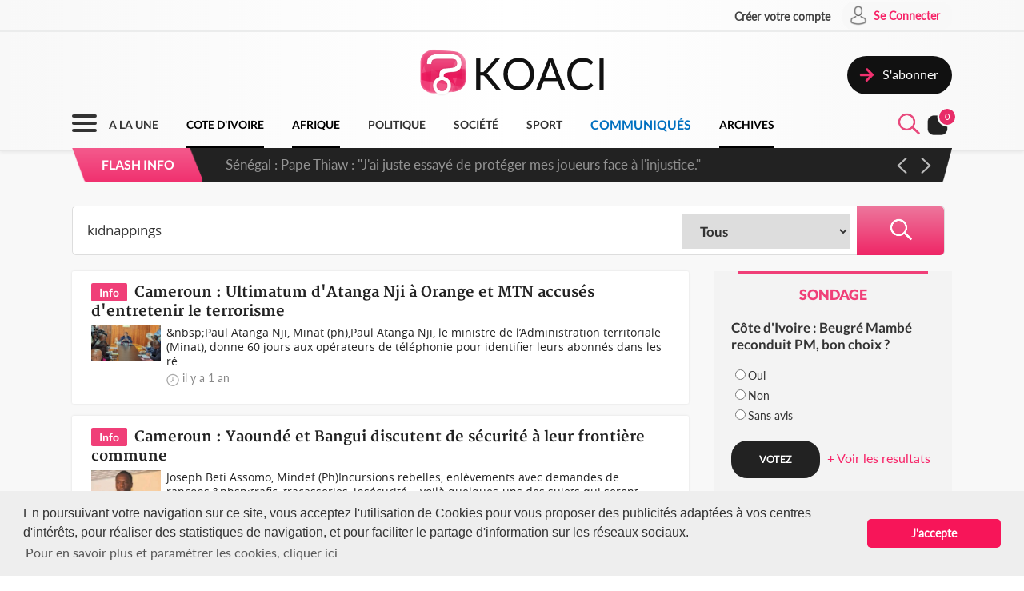

--- FILE ---
content_type: text/html; charset=UTF-8
request_url: https://www.koaci.com/index.php/recherche?search=+kidnappings
body_size: 10878
content:
<!doctype html>
<html>
<head>
    <!-- Global site tag (gtag.js) - Google Analytics -->
    <script async src="https://www.googletagmanager.com/gtag/js?id=UA-21098826-2"></script>
    <script>
        window.dataLayer = window.dataLayer || [];
        function gtag(){dataLayer.push(arguments);}
        gtag('js', new Date());
        gtag('config', 'UA-21098826-2');
    </script>


    <!--Taboola-->
    <script type="text/javascript">
    window._taboola = window._taboola || [];
    _taboola.push({article:'auto'});
    !function (e, f, u, i) {
        if (!document.getElementById(i)){
        e.async = 1;
        e.src = u;
        e.id = i;
        f.parentNode.insertBefore(e, f);
        }
    }(document.createElement('script'),
    document.getElementsByTagName('script')[0],
    '//cdn.taboola.com/libtrc/koaci/loader.js',
    'tb_loader_script');
    if(window.performance && typeof window.performance.mark == 'function')
        {window.performance.mark('tbl_ic');}
    </script>


    <!---->
    <meta charset="utf-8">
    <meta name="viewport" content="width=device-width, initial-scale=1">
    <meta name="csrf-token" content="WhA3pGtRJfzXG5KgqyqpaHtE9EadGPt6sn5UnG2y">
    <title>Recherche - KOACI</title>
    <meta name="description" content="KOACI l'Info au Coeur de l'Afrique">
    <meta name="keywords" content="KOACI, KOACI l'Info au coeur de l'afrique, page d'accueil koaci, info, infos, article, articles, articles, ivoirien, actualité, abidjan, koacinaute, annonce, video, musique, africaine, ya koi quoi ici ?, Premier site actualié africaine, afrique, actualité africaine, libre expression, débat afrique, débat côte d'ivoire, actualités, actualité, côte d'ivoire, cote d'ivoire, cote, côte, ivoire, ci, Afrique, Burkina Faso, Gabon, Congo, Sénégal, Bénin, Afrique du Sud, Angola, Botswana, Burundi, Cameroun, Cap-Vert, Centrafrique, Congo (RDC), Djibouti, Erythrée, Ethiopie, Gambie, Ghana, Guinée, Guinée Bissau, Guinée Equato, Kenya, Lesotho, Libéria, Madagascar, Malawi, Mali, Mauritanie, Mozambique, Namibie, Niger, Nigeria, Ouganda, Rwanda, Sao Tomé, Sierra Leone, Somalie, Soudan, Swaziland, Tanzanie, Tchad, Togo, Zambie, Zimbabwe, Algérie, Comores, Egypte, Maroc, Tunisie, Libye, Culture, Economie, Environement, Evenementiel, Justice, Mode, Politique, Santé, Science, Societe, Sport, Technologie, Tribune">
    <meta name="robots" content="index, follow">
    <meta name="Classification" content="Actualité,Média">
    <meta property="og:url" content="https://www.koaci.com/index.php/recherche">
    <meta property="og:site_name" content="KOACI">
    <meta property="og:type" content="website">
    <meta property="og:title" content="Recherche - KOACI">
    <meta property="og:image" content="https://www.koaci.com/img/social_default_logo.jpg">
    <meta property="og:description" content="KOACI l'Info au Coeur de l'Afrique">
    <meta name="twitter:title" content="Recherche - KOACI"/>
    <meta name="twitter:description" content="KOACI l'Info au Coeur de l'Afrique"/>
    <meta name="twitter:card" content="KOACI l'Info au Coeur de l'Afrique"/>
    <meta name="author" content="KOACI">
    <meta name="language" content="FR">
    <meta name="Copyright" CONTENT="KOACI.COM Tous droits réservés" />
    <meta name="application-name" content="KOACI"/>
    <link rel="icon" href="https://www.koaci.com/img/favicon.png" type="image/png">
    <link rel="shortcut icon" href="https://www.koaci.com/img/favicon.ico" type="image/x-icon">

    
    <link href="https://www.koaci.com/skin/UI_text2.css" rel="stylesheet" type="text/css" />
    <link href="https://www.koaci.com/skin/UI_skeleton_design2.css" rel="stylesheet" type="text/css" />
    <link href="https://www.koaci.com/skin/UI_splitter.css" rel="stylesheet" type="text/css" />
    <link href="https://www.koaci.com/skin/UI_animate.css" rel="stylesheet" type="text/css" />
    <link href="https://www.koaci.com/skin/pagination.min.css" rel="stylesheet" type="text/css" />

    <link href="https://www.koaci.com/js/modal.bootstrap/css/modal.bootstrap.css" rel="stylesheet">

    <link href="https://www.koaci.com/js/dropify/dist/css/dropify.min.css" rel="stylesheet">
    <link href="https://www.koaci.com/js/quilljs/quill.snow.css" rel="stylesheet">
    <link href="https://www.koaci.com/js/jQuery-Tags-Input-1.3.6/dist/jquery.tagsinput.min.css" rel="stylesheet">
    <link href="https://www.koaci.com/css/live-chat.css" rel="stylesheet">
    <style type="text/css">
        <!--
        .error-help-block { display: block; color: #ee5754; margin-bottom: 5px; }
        .blockOverlay, .blockMsg { z-index: 1050 !important; }
        #cgu-modal { top: 0;}
        #cgu-modal > div.modal-dialog { position: absolute; left: 0; right: 0; top: 0; bottom: 0; }
        #cgu-modal > div.modal-dialog > .modal-content { height: 100%; overflow-y: scroll;}
        .helper-pix { cursor: pointer; }
        -->
        .a2a_svg, .a2a_count { border-radius: 32px !important; }
    </style>

    <script type="text/javascript" src="https://www.koaci.com/js/jquery-3.3.1.min.js"></script>
    <script type="text/javascript" src="https://www.koaci.com/js/jquery.form.min.js"></script>
    <script type="text/javascript" src="https://www.koaci.com/js/react.js"></script>
    <script type="text/javascript" src="https://www.koaci.com/js/jquery.blockUI.js"></script>
    <script type="text/javascript" src="https://www.koaci.com/js/modal.bootstrap/js/modal.bootstrap.min.js"></script>
	
		<link rel="stylesheet" href="https://www.koaci.com/js/slideshow/style.css">
		
	<link href="https://www.koaci.com/js/owl/owl.carousel.css" rel="stylesheet">
    <link href="https://www.koaci.com/js/owl/owl.theme.css" rel="stylesheet">
	<script src="https://www.koaci.com/js/owl/owl.carousel.min.js"></script>

    <script src="https://www.koaci.com/js/quilljs/quill.js"></script>
    <script src="https://www.koaci.com/js/jQuery-Tags-Input-1.3.6/dist/jquery.tagsinput.min.js"></script>
    <script type="text/javascript" src="https://www.koaci.com/js/hello.all.js"></script>
    <script type="text/javascript" src="https://www.koaci.com/vendor/jsvalidation/js/jsvalidation.min.js"></script>
    <script>
        function blockUI() {
            $.blockUI({ message: "<div class='loader'></div><div>Veuillez patienter...</div>", css: {
                border: 'none',
                padding: '13px',
                backgroundColor: 'transparent',
                '-webkit-border-radius': '10px',
                '-moz-border-radius': '10px',
                opacity: .9,
                color: '#fff'
            } });
        }

        function ajaxModal(url) {
            blockUI();
            return $.ajax({
                url: url,
                error: function() {
                    $.unblockUI();
                },
                success: function(data) {
                    $.unblockUI();
                    var idModal = $(data).attr('id');
                    $('body').append(data);
                    $('#' + idModal).modal().on('hidden.bs.modal', function() {
                        $('#' + idModal).remove();
                    });
                },
                type: 'GET'
            });
        }
    </script>
</head>

<body>


<!--Menu-->
<div id="KoaciNav">
    <div class="KoaciNavSt1 HideItem3">
        <div class="KoaciContent">
                                    <div class="AlignRight">
                <a href="https://www.koaci.com/index.php/inscription.html"><div class="KoaciNavItem1"><strong>Créer votre compte</strong></div></a>
                <a href="https://www.koaci.com/index.php/inscription.html?return_url=https%3A%2F%2Fwww.koaci.com%2Findex.php%2Frecherche"><div class="KoaciNavItem2" style="height: 36px;">
                        <div class="SPaddingTop_h2"><img src="https://www.koaci.com/img/icon_user.png" width="30" height="30" alt=""/>&nbsp;</div>
                        <div class="SPaddingTop_h8">Se Connecter</div>
                    </div>
                </a>
            </div>
                    </div></div>
    <div class="KoaciNavSt2 HideItem3">
        <div class="KoaciContent">
            <div class="KoaciNavSt2SplitA">&nbsp;</div>
            <div class="KoaciNavSt2SplitB" align="center">
                <a href="https://www.koaci.com/index.php"><img src="https://www.koaci.com/img/koaci_logo.png" width="290" id="logo" alt=""/></a>
            </div>
            <div class="KoaciNavSt2SplitA">
                                <a href="https://www.koaci.com/index.php/abonnement.html"><div class="KoaciNavItem3" style="float: right; margin-top: 20px;">
                    <div class="AlignLeft"><img src="https://www.koaci.com/img/icon_subscribe.png" width="30" height="30" alt=""/>&nbsp;</div>
                    <div class="SPaddingTop_h5">S'abonner</div>
                </div>
                </a>
                            </div>
        </div>
    </div>
    <div class="KoaciNavSt3"><div class="KoaciContent2">

            <div class="KoaciNavMenuSet" onclick="openTopMenu(this)" >
                <div class="bar1"></div>
                <div class="bar2"></div>
                <div class="bar3"></div>
            </div>
            <div class="KoaciNavLogoSet"><a href="https://www.koaci.com/index.php"><img src="https://www.koaci.com/img/koaci_logo1.png" height="42" id="logo" alt=""/></a></div>
            <div class="KoaciNavLogoSet1"><a href="https://www.koaci.com/index.php"><img src="https://www.koaci.com/img/koaci_logo1.png" height="42" id="logo" alt=""/></a></div>

            <div class="HideItem">
                <a href="https://www.koaci.com/index.php"><div class=" KoaciNavItem ">A LA UNE</div></a>
                <a href="https://www.koaci.com/index.php/pays/cote-divoire"><div class=" KoaciNavItemS ">COTE D'IVOIRE</div></a>
                <a href="https://www.koaci.com/index.php/pays/afrique"><div class=" KoaciNavItemS ">AFRIQUE</div></a></a>
                <a href="https://www.koaci.com/index.php/theme/politique"><div class=" KoaciNavItem ">POLITIQUE</div></a>
                <a href="https://www.koaci.com/index.php/theme/societe"><div class=" KoaciNavItem  HideItem4">SOCI&Eacute;T&Eacute; </div></a>
                <a href="https://www.koaci.com/index.php/theme/sport"><div class=" KoaciNavItem  HideItem4">SPORT</div></a>
                <a href="https://www.koaci.com/index.php/theme/economie"><div class=" KoaciNavItem  HideItem1">ECONOMIE</div></a>
                <a href="https://www.koaci.com/index.php/theme/communique"><div class=" KoaciNavItemC ">COMMUNIQUÉS</div></a>
                <a href="https://www.koaci.com/index.php/archives"><div id="lastitem" class=" KoaciNavItemS " style="margin-right: 0;">ARCHIVES</div></a>
            </div>

            <div class="AlignRight">
                <div id="KoaciNavLayer"><div class="AlignRight"><form method="GET" action="https://www.koaci.com/index.php/recherche" accept-charset="UTF-8" id="form-search">
                        <div class="KoaciNavLayerSt" style="margin-right: 1px;">
                            <div class="AlignLeft" style="margin-top: 12px; padding-left: 50px;">
                                <a id="searchBtC"><div style="cursor: pointer; transform: scale(0.8)"><div class="bar4"></div><div class="bar5"></div></div></a>
                            </div>
                            <div class="AlignLeft">
                                <input id="search_float" size="20" class="KoaciField3" placeholder="Rechercher des infos, des vidéos, des musiques" style="width:400px" name="search" type="text" value="kidnappings">
                            </div>
                            <div class="KResearchFilterBt1" onclick="$(this).closest('form').submit()"><img src="https://www.koaci.com/img/icon_search.png" width="33" height="33" alt=""/></div>
                        </div>
                        </form></div></div>
                <div class="AlignLeft" style="margin-top: -6px;">
                    <a style="cursor: pointer;"><div id="searchBt"><div id="KSearch">&nbsp;</div><img src="https://www.koaci.com/img/icon_search.png" width="33" height="33" alt=""/></div></a>
                </div>
                <div class="Splitter_Wl5">&nbsp;</div>
                <div class="AlignLeft" style="margin-top: -6px;">
                    <div id="notif-vue">
                        <count-notification-component></count-notification-component>
                    </div>
                </div>
            </div>

        </div></div>

        <div id="flash-info-vue">
        <flashinfo-component></flashinfo-component>
    </div>
    
</div>

<!--Sub menu-->
<div id="KoaciTopMenuSet">
    <div class="KoaciTopMenu">

        <div class="Splitter_hl60 ShowItem4">&nbsp;</div>
        <div class="Splitter_p100 ShowItem3" style="margin-top: -35px; margin-bottom: 15px;">
            <img src="https://www.koaci.com/assets/publicite/970_250/pub_koaci_400_220_3_jpg_1564482976.jpg" width="100%" alt=""/>
        </div>

        <div class="Splitter_p100 ShowItem3">
                        <div class="Splitter_p100">
                <!--  onclick="ajaxModal('https://www.koaci.com/index.php/connexion?return_url=https%3A%2F%2Fwww.koaci.com%2Findex.php%2Frecherche')" -->
                <a href="https://www.koaci.com/index.php/inscription.html?return_url=https%3A%2F%2Fwww.koaci.com%2Findex.php%2Frecherche"><div class="KoaciNavItem3" style="margin-bottom: 10px">
                    <div class="AlignLeft"><img src="https://www.koaci.com/img/icon_user1.png" width="30" height="30" alt=""/>&nbsp;</div>
                    <div class="SPaddingTop_h4">Se Connecter</div>
                </div></a>
                <a href="https://www.koaci.com/index.php/inscription.html"><div class="KoaciNavItem3">
                    <div class="AlignLeft"><img src="https://www.koaci.com/img/icon_user2.png" width="30" height="30" alt=""/>&nbsp;</div>
                    <div class="SPaddingTop_h4">Créer votre compte</div>
                </div></a>
                <div class="Splitter_hl10">&nbsp;</div>
            </div>
            
            <div class="Splitter_hl10">&nbsp;</div>
        </div>

        <div class="KoaciContent2">

            <div class="KoaciTopMenuSt1">
                <a href="https://www.koaci.com/index.php" class="Linkbreak"><div class="KoaciTopMenuItem1">A LA UNE</div></a>
                <a href="https://www.koaci.com/index.php/pays/cote-divoire" class="Linkbreak"><div class="KoaciTopMenuItem1">COTE D'IVOIRE</div></a>
                <a href="https://www.koaci.com/index.php/pays/afrique" class="Linkbreak"><div class="KoaciTopMenuItem1">AFRIQUE</div></a>
                <a href="https://www.koaci.com/index.php/theme/communique" class="Linkbreak"><div class="KoaciTopMenuItem1">COMMUNIQUÉS</div></a>
                <a href="https://www.koaci.com/index.php/sondages" class="Linkbreak"><div class="KoaciTopMenuItem1">SONDAGE</div></a>
                <div class="Splitter_h20">&nbsp;</div>
                <div class="KoaciTopMenuItem1">NOS THEMES</div>
                                <a href="https://www.koaci.com/index.php/theme/culture"><div class="KoaciTopMenuItem">Culture</div></a>
                                <a href="https://www.koaci.com/index.php/theme/economie"><div class="KoaciTopMenuItem">Economie</div></a>
                                <a href="https://www.koaci.com/index.php/theme/environement"><div class="KoaciTopMenuItem">Environement</div></a>
                                <a href="https://www.koaci.com/index.php/theme/evenementiel"><div class="KoaciTopMenuItem">Evenementiel</div></a>
                                <a href="https://www.koaci.com/index.php/theme/justice"><div class="KoaciTopMenuItem">Justice</div></a>
                                <a href="https://www.koaci.com/index.php/theme/mode"><div class="KoaciTopMenuItem">Mode</div></a>
                                <a href="https://www.koaci.com/index.php/theme/politique"><div class="KoaciTopMenuItem">Politique</div></a>
                                <a href="https://www.koaci.com/index.php/theme/sante"><div class="KoaciTopMenuItem">Santé</div></a>
                                <a href="https://www.koaci.com/index.php/theme/science"><div class="KoaciTopMenuItem">Science</div></a>
                                <a href="https://www.koaci.com/index.php/theme/societe"><div class="KoaciTopMenuItem">Société</div></a>
                                <a href="https://www.koaci.com/index.php/theme/sport"><div class="KoaciTopMenuItem">Sport</div></a>
                                <a href="https://www.koaci.com/index.php/theme/technologie"><div class="KoaciTopMenuItem">Technologie</div></a>
                                <a href="https://www.koaci.com/index.php/theme/tribune"><div class="KoaciTopMenuItem">Tribune</div></a>
                
                <div class="Splitter_h15">&nbsp;</div>
                <a href="https://www.koaci.com/index.php/archives" class="Linkbreak"><div class="KoaciTopMenuItem1">ARCHIVES KOACI</div></a>
                <div class="Splitter_h20">&nbsp;</div>
                <a href="https://www.koaci.com/index.php/media/videos.html" class="Linkbreak"><div class="KoaciTopMenuItem1">VIDEO KOACI</div></a>
                <!--<a href="" class="Linkbreak"><div class="KoaciTopMenuItem1">MUSIQUE KOACI</div></a>-->
                <!--<div class="KoaciTopMenuItem1">JEUX KOACI</div>-->
                <div class="Splitter_h20">&nbsp;</div>
            </div>

                                                <div class="KoaciTopMenuSt1"  style="border-right: none;" >
                                <div class="KoaciTopMenuItem1">INFOS PAR PAYS</div>
                <div class="Splitter_h10">&nbsp;</div>
                                                <a href="https://www.koaci.com/index.php/pays/cote-divoire"><div class="KoaciTopMenuItem"><img src="https://www.koaci.com/assets/pays/thumbnails/50/ci.png" width="25" alt="" class="KoaciPays" />Côte d'Ivoire</div></a>
                                                                    <a href="https://www.koaci.com/index.php/pays/burkina-faso"><div class="KoaciTopMenuItem"><img src="https://www.koaci.com/assets/pays/thumbnails/50/bf.png" width="25" alt="" class="KoaciPays" />Burkina Faso</div></a>
                                                                    <a href="https://www.koaci.com/index.php/pays/gabon"><div class="KoaciTopMenuItem"><img src="https://www.koaci.com/assets/pays/thumbnails/50/ga.png" width="25" alt="" class="KoaciPays" />Gabon</div></a>
                                                                    <a href="https://www.koaci.com/index.php/pays/congo"><div class="KoaciTopMenuItem"><img src="https://www.koaci.com/assets/pays/thumbnails/50/cg.png" width="25" alt="" class="KoaciPays" />Congo</div></a>
                                                                    <a href="https://www.koaci.com/index.php/pays/senegal"><div class="KoaciTopMenuItem"><img src="https://www.koaci.com/assets/pays/thumbnails/50/sn.png" width="25" alt="" class="KoaciPays" />Sénégal</div></a>
                                                                    <a href="https://www.koaci.com/index.php/pays/benin"><div class="KoaciTopMenuItem"><img src="https://www.koaci.com/assets/pays/thumbnails/50/bj.png" width="25" alt="" class="KoaciPays" />Bénin</div></a>
                                                                    <a href="https://www.koaci.com/index.php/pays/afrique-du-sud"><div class="KoaciTopMenuItem"><img src="https://www.koaci.com/assets/pays/thumbnails/50/za.png" width="25" alt="" class="KoaciPays" />Afrique du Sud</div></a>
                                                                    <a href="https://www.koaci.com/index.php/pays/angola"><div class="KoaciTopMenuItem"><img src="https://www.koaci.com/assets/pays/thumbnails/50/ao.png" width="25" alt="" class="KoaciPays" />Angola</div></a>
                                                                    <a href="https://www.koaci.com/index.php/pays/botswana"><div class="KoaciTopMenuItem"><img src="https://www.koaci.com/assets/pays/thumbnails/50/bw.png" width="25" alt="" class="KoaciPays" />Botswana</div></a>
                                                                    <a href="https://www.koaci.com/index.php/pays/burundi"><div class="KoaciTopMenuItem"><img src="https://www.koaci.com/assets/pays/thumbnails/50/bi.png" width="25" alt="" class="KoaciPays" />Burundi</div></a>
                                                                    <a href="https://www.koaci.com/index.php/pays/cameroun"><div class="KoaciTopMenuItem"><img src="https://www.koaci.com/assets/pays/thumbnails/50/cm.png" width="25" alt="" class="KoaciPays" />Cameroun</div></a>
                                                                    <a href="https://www.koaci.com/index.php/pays/cap-vert"><div class="KoaciTopMenuItem"><img src="https://www.koaci.com/assets/pays/thumbnails/50/cv.png" width="25" alt="" class="KoaciPays" />Cap-Vert</div></a>
                                                                    <a href="https://www.koaci.com/index.php/pays/centrafrique"><div class="KoaciTopMenuItem"><img src="https://www.koaci.com/assets/pays/thumbnails/50/cf.png" width="25" alt="" class="KoaciPays" />Centrafrique</div></a>
                                                                    <a href="https://www.koaci.com/index.php/pays/congo-rdc"><div class="KoaciTopMenuItem"><img src="https://www.koaci.com/assets/pays/thumbnails/50/cd.png" width="25" alt="" class="KoaciPays" />Congo (RDC)</div></a>
                                                                    <a href="https://www.koaci.com/index.php/pays/djibouti"><div class="KoaciTopMenuItem"><img src="https://www.koaci.com/assets/pays/thumbnails/50/dj.png" width="25" alt="" class="KoaciPays" />Djibouti</div></a>
                                                                    <a href="https://www.koaci.com/index.php/pays/erythree"><div class="KoaciTopMenuItem"><img src="https://www.koaci.com/assets/pays/thumbnails/50/er.png" width="25" alt="" class="KoaciPays" />Erythrée</div></a>
                                                                    <a href="https://www.koaci.com/index.php/pays/ethiopie"><div class="KoaciTopMenuItem"><img src="https://www.koaci.com/assets/pays/thumbnails/50/et.png" width="25" alt="" class="KoaciPays" />Ethiopie</div></a>
                                                                    <a href="https://www.koaci.com/index.php/pays/gambie"><div class="KoaciTopMenuItem"><img src="https://www.koaci.com/assets/pays/thumbnails/50/gm.png" width="25" alt="" class="KoaciPays" />Gambie</div></a>
                                                                    <a href="https://www.koaci.com/index.php/pays/ghana"><div class="KoaciTopMenuItem"><img src="https://www.koaci.com/assets/pays/thumbnails/50/gh.png" width="25" alt="" class="KoaciPays" />Ghana</div></a>
                                                                    <a href="https://www.koaci.com/index.php/pays/guinee"><div class="KoaciTopMenuItem"><img src="https://www.koaci.com/assets/pays/thumbnails/50/gn.png" width="25" alt="" class="KoaciPays" />Guinée</div></a>
                            </div>
                                                            <div class="KoaciTopMenuSt1"  style="border-right: none; border-top: none;" >
                                <div class="KoaciTopMenuItem HideItem3">&nbsp;</div>
                <div class="Splitter_h10 HideItem3">&nbsp;</div>
                                                <a href="https://www.koaci.com/index.php/pays/guinee-bissau"><div class="KoaciTopMenuItem"><img src="https://www.koaci.com/assets/pays/thumbnails/50/gw.png" width="25" alt="" class="KoaciPays" />Guinée Bissau</div></a>
                                                                    <a href="https://www.koaci.com/index.php/pays/guinnee-equatorial"><div class="KoaciTopMenuItem"><img src="https://www.koaci.com/assets/pays/thumbnails/50/gq.png" width="25" alt="" class="KoaciPays" />Guinnée Equator...</div></a>
                                                                    <a href="https://www.koaci.com/index.php/pays/kenya"><div class="KoaciTopMenuItem"><img src="https://www.koaci.com/assets/pays/thumbnails/50/ke.png" width="25" alt="" class="KoaciPays" />Kenya</div></a>
                                                                    <a href="https://www.koaci.com/index.php/pays/lesotho"><div class="KoaciTopMenuItem"><img src="https://www.koaci.com/assets/pays/thumbnails/50/ls.png" width="25" alt="" class="KoaciPays" />Lesotho</div></a>
                                                                    <a href="https://www.koaci.com/index.php/pays/liberia"><div class="KoaciTopMenuItem"><img src="https://www.koaci.com/assets/pays/thumbnails/50/lr.png" width="25" alt="" class="KoaciPays" />Libéria</div></a>
                                                                    <a href="https://www.koaci.com/index.php/pays/madagascar"><div class="KoaciTopMenuItem"><img src="https://www.koaci.com/assets/pays/thumbnails/50/mg.png" width="25" alt="" class="KoaciPays" />Madagascar</div></a>
                                                                    <a href="https://www.koaci.com/index.php/pays/malawi"><div class="KoaciTopMenuItem"><img src="https://www.koaci.com/assets/pays/thumbnails/50/mw.png" width="25" alt="" class="KoaciPays" />Malawi</div></a>
                                                                    <a href="https://www.koaci.com/index.php/pays/mali"><div class="KoaciTopMenuItem"><img src="https://www.koaci.com/assets/pays/thumbnails/50/ml.png" width="25" alt="" class="KoaciPays" />Mali</div></a>
                                                                    <a href="https://www.koaci.com/index.php/pays/mauritanie"><div class="KoaciTopMenuItem"><img src="https://www.koaci.com/assets/pays/thumbnails/50/mr.png" width="25" alt="" class="KoaciPays" />Mauritanie</div></a>
                                                                    <a href="https://www.koaci.com/index.php/pays/mozambique"><div class="KoaciTopMenuItem"><img src="https://www.koaci.com/assets/pays/thumbnails/50/mz.png" width="25" alt="" class="KoaciPays" />Mozambique</div></a>
                                                                    <a href="https://www.koaci.com/index.php/pays/namibie"><div class="KoaciTopMenuItem"><img src="https://www.koaci.com/assets/pays/thumbnails/50/na.png" width="25" alt="" class="KoaciPays" />Namibie</div></a>
                                                                    <a href="https://www.koaci.com/index.php/pays/niger"><div class="KoaciTopMenuItem"><img src="https://www.koaci.com/assets/pays/thumbnails/50/ne.png" width="25" alt="" class="KoaciPays" />Niger</div></a>
                                                                    <a href="https://www.koaci.com/index.php/pays/nigeria"><div class="KoaciTopMenuItem"><img src="https://www.koaci.com/assets/pays/thumbnails/50/ng.png" width="25" alt="" class="KoaciPays" />Nigeria</div></a>
                                                                    <a href="https://www.koaci.com/index.php/pays/ouganda"><div class="KoaciTopMenuItem"><img src="https://www.koaci.com/assets/pays/thumbnails/50/ug.png" width="25" alt="" class="KoaciPays" />Ouganda</div></a>
                                                                    <a href="https://www.koaci.com/index.php/pays/rwanda"><div class="KoaciTopMenuItem"><img src="https://www.koaci.com/assets/pays/thumbnails/50/rw.png" width="25" alt="" class="KoaciPays" />Rwanda</div></a>
                                                                    <a href="https://www.koaci.com/index.php/pays/sao-tome"><div class="KoaciTopMenuItem"><img src="https://www.koaci.com/assets/pays/thumbnails/50/st.png" width="25" alt="" class="KoaciPays" />Sao Tomé</div></a>
                                                                    <a href="https://www.koaci.com/index.php/pays/sierra-leone"><div class="KoaciTopMenuItem"><img src="https://www.koaci.com/assets/pays/thumbnails/50/sc.png" width="25" alt="" class="KoaciPays" />Sierra Leone</div></a>
                                                                    <a href="https://www.koaci.com/index.php/pays/somalie"><div class="KoaciTopMenuItem"><img src="https://www.koaci.com/assets/pays/thumbnails/50/so.png" width="25" alt="" class="KoaciPays" />Somalie</div></a>
                                                                    <a href="https://www.koaci.com/index.php/pays/soudan"><div class="KoaciTopMenuItem"><img src="https://www.koaci.com/assets/pays/thumbnails/50/sd.png" width="25" alt="" class="KoaciPays" />Soudan</div></a>
                                                                    <a href="https://www.koaci.com/index.php/pays/swaziland"><div class="KoaciTopMenuItem"><img src="https://www.koaci.com/assets/pays/thumbnails/50/sz.png" width="25" alt="" class="KoaciPays" />Swaziland</div></a>
                            </div>
                                                            <div class="KoaciTopMenuSt1"  style="border-right: none; border-top: none;" >
                                <div class="KoaciTopMenuItem HideItem3">&nbsp;</div>
                <div class="Splitter_h10 HideItem3">&nbsp;</div>
                                                <a href="https://www.koaci.com/index.php/pays/tanzanie"><div class="KoaciTopMenuItem"><img src="https://www.koaci.com/assets/pays/thumbnails/50/tz.png" width="25" alt="" class="KoaciPays" />Tanzanie</div></a>
                                                                    <a href="https://www.koaci.com/index.php/pays/tchad"><div class="KoaciTopMenuItem"><img src="https://www.koaci.com/assets/pays/thumbnails/50/td.png" width="25" alt="" class="KoaciPays" />Tchad</div></a>
                                                                    <a href="https://www.koaci.com/index.php/pays/togo"><div class="KoaciTopMenuItem"><img src="https://www.koaci.com/assets/pays/thumbnails/50/tg.png" width="25" alt="" class="KoaciPays" />Togo</div></a>
                                                                    <a href="https://www.koaci.com/index.php/pays/zambie"><div class="KoaciTopMenuItem"><img src="https://www.koaci.com/assets/pays/thumbnails/50/zm.png" width="25" alt="" class="KoaciPays" />Zambie</div></a>
                                                                    <a href="https://www.koaci.com/index.php/pays/zimbabwe"><div class="KoaciTopMenuItem"><img src="https://www.koaci.com/assets/pays/thumbnails/50/zw.png" width="25" alt="" class="KoaciPays" />Zimbabwe</div></a>
                                                                    <a href="https://www.koaci.com/index.php/pays/algerie"><div class="KoaciTopMenuItem"><img src="https://www.koaci.com/assets/pays/thumbnails/50/dz.png" width="25" alt="" class="KoaciPays" />Algérie</div></a>
                                                                    <a href="https://www.koaci.com/index.php/pays/comores"><div class="KoaciTopMenuItem"><img src="https://www.koaci.com/assets/pays/thumbnails/50/km.png" width="25" alt="" class="KoaciPays" />Comores</div></a>
                                                                    <a href="https://www.koaci.com/index.php/pays/egypte"><div class="KoaciTopMenuItem"><img src="https://www.koaci.com/assets/pays/thumbnails/50/eg.png" width="25" alt="" class="KoaciPays" />Egypte</div></a>
                                                                    <a href="https://www.koaci.com/index.php/pays/maroc"><div class="KoaciTopMenuItem"><img src="https://www.koaci.com/assets/pays/thumbnails/50/ma.png" width="25" alt="" class="KoaciPays" />Maroc</div></a>
                                                                    <a href="https://www.koaci.com/index.php/pays/tunisie"><div class="KoaciTopMenuItem"><img src="https://www.koaci.com/assets/pays/thumbnails/50/tn.png" width="25" alt="" class="KoaciPays" />Tunisie</div></a>
                                                                    <a href="https://www.koaci.com/index.php/pays/libye"><div class="KoaciTopMenuItem"><img src="https://www.koaci.com/assets/pays/thumbnails/50/ly.png" width="25" alt="" class="KoaciPays" />Libye</div></a>
                                                                    <a href="https://www.koaci.com/index.php/pays/afrique"><div class="KoaciTopMenuItem"><img src="https://www.koaci.com/assets/pays/thumbnails/50/def.png" width="25" alt="" class="KoaciPays" />Afrique</div></a>
                                                                    <a href="https://www.koaci.com/index.php/pays/soudan-du-sud"><div class="KoaciTopMenuItem"><img src="https://www.koaci.com/assets/pays/thumbnails/50/sd.png" width="25" alt="" class="KoaciPays" />Soudan du sud</div></a>
                                                                    <a href="https://www.koaci.com/index.php/pays/cedeao"><div class="KoaciTopMenuItem"><img src="https://www.koaci.com/assets/pays/thumbnails/50/def.png" width="25" alt="" class="KoaciPays" />Cedeao</div></a>
                                                                    <a href="https://www.koaci.com/index.php/pays/monde"><div class="KoaciTopMenuItem"><img src="https://www.koaci.com/assets/pays/thumbnails/50/def.png" width="25" alt="" class="KoaciPays" />Monde</div></a>
                            </div>
                                    
            <div class="Splitter_hl100 ShowItem3">&nbsp;</div>
        </div>

    </div>
</div>


<div id="koaci-notifications">
    <notification-component></notification-component>
</div>


<!---->
<div id="content">
    
<div class="KoaciNavPageSet">&nbsp;</div>
<div class="KoaciPageMediumGray"><div class="KoaciContent">

	<div class="Splitter_hl20">&nbsp;</div><div class="Splitter_hl50">&nbsp;</div>
	<!---->

    <div class="KResearchFilterBar">
    	<form method="GET" action="https://www.koaci.com/index.php/recherche" accept-charset="UTF-8">
        <div class="KResearchFilter1_">
        	<input id="search" size="20" class="KResearchFilter1" placeholder="Rechercher des infos, des vidéos, des musiques" name="search" type="text" value="kidnappings">
        </div>
        <div class="KResearchFilter2_">
        	<select id="type" class="KResearchFilter2" name="type"><option value="all">Tous</option><option value="info">Actualité</option><option value="video">Vidéo</option><option value="music">Musique</option><option value="archive">Archives</option></select>
        </div>
        <div class="KResearchFilterBt" align="center" onclick="$(this).closest('form').submit()"><img src="https://www.koaci.com/img/icon_search1.png" width="33" height="33" alt=""/></div>
        </form>
    </div>
    <div class="Splitter_hl20">&nbsp;</div>

	<div class="KoaciPageSplitA1">

        
                        <!--Research bloc-->
            <a href="https://www.koaci.com/index.php/article/2024/04/09/cameroun/politique/cameroun-ultimatum-datanga-nji-a-orange-et-mtn-accuses-dentretenir-le-terrorisme_177112.html"><div id="KoaciBlocResearch">
                <span class="KoaciBlocResearchText2">Info</span>
                <span class="KoaciBlocResearchText1">Cameroun : Ultimatum d&#039;Atanga Nji à  Orange et MTN accusés d&#039;entretenir le terrorisme</span>
                <div class="Splitter_h5">&nbsp;</div>
                <div class="KoaciBlocResearchSt1"><img src="https://www.koaci.com/assets/news/thumbnails/200/2024/04/photo_1712676074.jpg" width="100%" alt=""/></div>
                <div class="KoaciBlocResearchSt2">
                    &amp;nbsp;Paul Atanga Nji, Minat (ph),Paul Atanga Nji, le ministre de l’Administration territoriale (Minat), donne 60 jours aux opérateurs de téléphonie pour identifier leurs abonnés dans les ré...
                    <div style="clear: both; height: 3px">&nbsp;</div>
                    <div class="SPaddingTop_h3"><img src="https://www.koaci.com/img/icon_time.png" width="16" alt=""/></div>
                    <div class="AlignLeft">&nbsp;<span class="KText2 MotionSize14">il y a 1 an</span></div>
                </div>
            </div></a>
            <!---->
                        <!--Research bloc-->
            <a href="https://www.koaci.com/index.php/article/2021/11/16/cameroun/politique/cameroun-yaounde-et-bangui-discutent-de-securite-a-leur-frontiere-commune_155459.html"><div id="KoaciBlocResearch">
                <span class="KoaciBlocResearchText2">Info</span>
                <span class="KoaciBlocResearchText1">Cameroun : Yaoundé et Bangui discutent de sécurité à leur frontière commune</span>
                <div class="Splitter_h5">&nbsp;</div>
                <div class="KoaciBlocResearchSt1"><img src="https://www.koaci.com/assets/news/thumbnails/200/2021/11/photo_1637060724.jpg" width="100%" alt=""/></div>
                <div class="KoaciBlocResearchSt2">
                    Joseph Beti Assomo, Mindef (Ph)Incursions rebelles, enlèvements avec demandes de rançons,&amp;nbsp;trafic, tracasseries, insécurité... voilà quelques-uns des sujets qui seront abordés entre les...
                    <div style="clear: both; height: 3px">&nbsp;</div>
                    <div class="SPaddingTop_h3"><img src="https://www.koaci.com/img/icon_time.png" width="16" alt=""/></div>
                    <div class="AlignLeft">&nbsp;<span class="KText2 MotionSize14">il y a 4 ans</span></div>
                </div>
            </div></a>
            <!---->
                        <!--Research bloc-->
            <a href="https://www.koaci.com/index.php/article/2021/11/03/cameroun/societe/cameroun-7-enfants-otages-liberes-par-larmee-en-deux-jours_155123.html"><div id="KoaciBlocResearch">
                <span class="KoaciBlocResearchText2">Info</span>
                <span class="KoaciBlocResearchText1">Cameroun : 7 enfants otages libérés par l&#039;armée en deux jours</span>
                <div class="Splitter_h5">&nbsp;</div>
                <div class="KoaciBlocResearchSt1"><img src="https://www.koaci.com/assets/news/thumbnails/200/2021/11/photo_1635936790.jpg" width="100%" alt=""/></div>
                <div class="KoaciBlocResearchSt2">
                    &amp;nbsp;L&#039;armée camerounaise a annoncé ce mardi, avoir libéré 7 enfants retenus par des présumés ravisseurs.7 enfants enlevés par des présumés ravisseurs ont été libérés entre le 26 et le 27 o...
                    <div style="clear: both; height: 3px">&nbsp;</div>
                    <div class="SPaddingTop_h3"><img src="https://www.koaci.com/img/icon_time.png" width="16" alt=""/></div>
                    <div class="AlignLeft">&nbsp;<span class="KText2 MotionSize14">il y a 4 ans</span></div>
                </div>
            </div></a>
            <!---->
            
            
            <div class="Splitter_hl20">&nbsp;</div>
            <div style="clear:both">
                
            </div>

        

	</div>
	<!---->

	<!--Side-->
    <div class="KoaciPageSplitA2">
        <!--
if ($currentUser == null || $currentUser->abonnement_actif == null)
include('subscribe_promotion')
endif
-->

<div class="KBlocSondageSide">
	<div class="SPadding_w30"><div class="KoaciLine7">&nbsp;</div></div>
    <a href="https://www.koaci.com/index.php/sondages"><p class="KocaciBlocSide1Title2">SONDAGE</p></a>
	<div id="">
        				<div id="KBlocSondageVote" class="KBlocSTypeBSt2_" style="text-align: left;">
			<form method="POST" action="https://www.koaci.com/index.php/sondage/1426/vote" accept-charset="UTF-8" id="form_koaci_sondage"><input name="_token" type="hidden" value="WhA3pGtRJfzXG5KgqyqpaHtE9EadGPt6sn5UnG2y">
				Côte d'Ivoire : Beugré Mambé reconduit PM, bon choix ?
				<div class="Splitter_h15">&nbsp;</div>
								<div class="KBlocSTypeBText1"><label for="option_4273"><input type="radio" name="option" value="4273" id="option_4273">Oui</label></div>
								<div class="KBlocSTypeBText1"><label for="option_4274"><input type="radio" name="option" value="4274" id="option_4274">Non</label></div>
								<div class="KBlocSTypeBText1"><label for="option_4275"><input type="radio" name="option" value="4275" id="option_4275">Sans avis</label></div>
								<div class="Splitter_h20">&nbsp;</div>
				<input type="submit" value="VOTEZ" class="KoaciButton2">&nbsp;&nbsp; <a href="https://www.koaci.com/index.php/sondages">+ Voir les resultats</a>
			</form>
		</div>
		        		        <div class="Splitter_p100"><div class="KoaciLine4">&nbsp;</div></div>
        <a href="https://www.koaci.com/index.php/sondages" class="Linkbreak"><div class="KBlocSTypeBSt2 ">
            <div class="Splitter_hl10">&nbsp;</div>
            <div class="Splitter_p100">
                <span class="KColor5">DERNIER SONDAGE</span><div class="Splitter_h5">&nbsp;</div>
                <span class="KColor4">Côte d'Ivoire : Crise passagère du cacao, bonne réaction de l'Etat ?</span>
            </div>
            <div class="KColor4" align="left">
                <div class="Splitter_hl20">&nbsp;</div>
                                <div class="Splitter_p35"><span class="KSondageText1">2105</span> <br />Oui</div> <div class="Splitter_p65"><div class="KSondageBar1" style="width: 61%;">61% &nbsp;</div></div>
                                <div class="Splitter_hl5">&nbsp;</div>
                                                <div class="Splitter_p35"><span class="KSondageText1">1230</span> <br />Non</div> <div class="Splitter_p65"><div class="KSondageBar2" style="width: 36%;">36% &nbsp;</div></div>
                                <div class="Splitter_hl5">&nbsp;</div>
                                                <div class="Splitter_p35"><span class="KSondageText1">117</span> <br />Sans avis</div> <div class="Splitter_p65"><div class="KSondageBar3" style="width: 3%;">3% &nbsp;</div></div>
                                            </div>
        </div></a>
        	</div>
	<div style="clear: both; height: 10px;">&nbsp;</div>
	<div class="SPadding_w30"><div class="KoaciLine7">&nbsp;</div></div>
</div>
<script>
    	var form = $('#form_koaci_sondage');
    $(form).ajaxForm({
        beforeSubmit:  function(arr, $form, options) {
            blockUI();
        },  // pre-submit callback
        success:  function(response, statusText, xhr, $form) {
        	$('#KBlocSondageVote').html(`<div class="Splitter_p100">
                <span class="KColor4">Côte d'Ivoire : Beugré Mambé reconduit PM, bon choix ?</span>
            </div>
            <div class="Splitter_p100">
                <span class="KColor6">Votre vote a été pris en compte.</span><div class="Splitter_h5">&nbsp;</div>
            </div>
            <div class="Splitter_h20">&nbsp;</div>
			<a href="https://www.koaci.com/index.php/sondages">+ Voir les resultats</a>`);
            $.unblockUI();
        },
        error: function(response, statusText, xhr,  $form) {
            $.unblockUI();
        }
    });
    </script>

<div class="KocaciBlocSide1">
<div class="SPadding_w30"><div class="KoaciLine5">&nbsp;</div></div>
    <p class="KocaciBlocSide1Title">+ DE LA SEMAINE DERNIÈRE</p>
            <a href="https://www.koaci.com/index.php/article/2026/01/13/cote-divoire/politique/cote-divoire-universite-alassane-ouattara-ultimatum-de-72-heures-pour-regagner-son-poste-a-boga-sako-refugie-a-letranger_193539.html">
            <div id="KBlocSTypeA">
                <div class="KBlocSTypeASt2">
                    <span class="KBlocSTypeAText1">1/</span>
                    Côte d'Ivoire : Université Alassane Ouattara, ultimatum de 72 heu...
                    <div class="Splitter_h2">&nbsp;</div>
                    <span class="KBlocSTypeAText2">Côte d'Ivoire</span>
                </div>
                <div class="KBlocSTypeASt1">
                    <img src="https://www.koaci.com/assets/news/thumbnails/200/2026/01/photo_1768298636.jpg" width="100%" alt="Côte d'Ivoire : Université Alassane Ouattara, ultimatum de 72 heu..."/>
                </div>
            </div>
        </a>
            <a href="https://www.koaci.com/index.php/article/2026/01/11/cote-divoire/sport/cote-divoire-can-2025-apres-lechec-face-a-legypte-le-chef-de-letat-salue-le-courage-et-lengagement-des-elephants-et-de-lencadrement_193502.html">
            <div id="KBlocSTypeA">
                <div class="KBlocSTypeASt2">
                    <span class="KBlocSTypeAText1">2/</span>
                    Côte d'Ivoire : CAN 2025, après l'échec face à l'Egypte, le Chef...
                    <div class="Splitter_h2">&nbsp;</div>
                    <span class="KBlocSTypeAText2">Côte d'Ivoire</span>
                </div>
                <div class="KBlocSTypeASt1">
                    <img src="https://www.koaci.com/assets/news/thumbnails/200/2026/01/photo_1768159640.jpg" width="100%" alt="Côte d'Ivoire : CAN 2025, après l'échec face à l'Egypte, le Chef..."/>
                </div>
            </div>
        </a>
            <a href="https://www.koaci.com/index.php/article/2026/01/14/cote-divoire/societe/cote-divoire-des-officiers-generaux-admis-a-la-retraite-le-cemag-doumbia-salue-lexemplarite-des-fils-qui-ont-fait-le-choix-du-sacrifice-pour-la-construction-dune-grande-nation_193580.html">
            <div id="KBlocSTypeA">
                <div class="KBlocSTypeASt2">
                    <span class="KBlocSTypeAText1">3/</span>
                    Côte d'Ivoire : Des Officiers Généraux admis à la retraite, le CE...
                    <div class="Splitter_h2">&nbsp;</div>
                    <span class="KBlocSTypeAText2">Côte d'Ivoire</span>
                </div>
                <div class="KBlocSTypeASt1">
                    <img src="https://www.koaci.com/assets/news/thumbnails/200/2026/01/photo_1768407717.jpg" width="100%" alt="Côte d'Ivoire : Des Officiers Généraux admis à la retraite, le CE..."/>
                </div>
            </div>
        </a>
            <a href="https://www.koaci.com/index.php/article/2026/01/11/cote-divoire/sport/cote-divoire-can-2025-hossam-hassan-explique-le-realisme-des-pharaons-face-aux-elephants-notre-preparation-a-fait-la-difference_193497.html">
            <div id="KBlocSTypeA">
                <div class="KBlocSTypeASt2">
                    <span class="KBlocSTypeAText1">4/</span>
                    Côte d'Ivoire : CAN 2025, Hossam Hassan explique le réalisme des...
                    <div class="Splitter_h2">&nbsp;</div>
                    <span class="KBlocSTypeAText2">Côte d'Ivoire</span>
                </div>
                <div class="KBlocSTypeASt1">
                    <img src="https://www.koaci.com/assets/news/thumbnails/200/2026/01/photo_1768113165.jpg" width="100%" alt="Côte d'Ivoire : CAN 2025, Hossam Hassan explique le réalisme des..."/>
                </div>
            </div>
        </a>
            <a href="https://www.koaci.com/index.php/article/2026/01/15/cameroun/sport/cameroun-pour-avoir-denonce-larbitrage-scandaleux-samuel-etoo-sanctionne-par-motsepe-4-matchs-de-suspension-et-20-000-dollars-damende_193605.html">
            <div id="KBlocSTypeA">
                <div class="KBlocSTypeASt2">
                    <span class="KBlocSTypeAText1">5/</span>
                    Cameroun : Pour avoir dénoncé l'arbitrage scandaleux, Samuel Eto'...
                    <div class="Splitter_h2">&nbsp;</div>
                    <span class="KBlocSTypeAText2">Cameroun</span>
                </div>
                <div class="KBlocSTypeASt1">
                    <img src="https://www.koaci.com/assets/news/thumbnails/200/2026/01/photo_1768472875.jpg" width="100%" alt="Cameroun : Pour avoir dénoncé l'arbitrage scandaleux, Samuel Eto'..."/>
                </div>
            </div>
        </a>
            <a href="https://www.koaci.com/index.php/article/2026/01/17/cote-divoire/societe/cote-divoire-identification-mise-en-place-dune-application-pour-mettre-fin-aux-contraintes-liees-aux-cles-physiques-et-aux-deplacements-en-agence_193666.html">
            <div id="KBlocSTypeA">
                <div class="KBlocSTypeASt2">
                    <span class="KBlocSTypeAText1">6/</span>
                    Côte d'Ivoire : Identification,  Mise en place d'une application...
                    <div class="Splitter_h2">&nbsp;</div>
                    <span class="KBlocSTypeAText2">Côte d'Ivoire</span>
                </div>
                <div class="KBlocSTypeASt1">
                    <img src="https://www.koaci.com/assets/news/thumbnails/200/2026/01/photo_1768662321.jpg" width="100%" alt="Côte d'Ivoire : Identification,  Mise en place d'une application..."/>
                </div>
            </div>
        </a>
            <a href="https://www.koaci.com/index.php/article/2026/01/12/cote-divoire/politique/cote-divoire-legislatives-2025-a-port-bouet-apres-le-verdict-du-conseil-constitutionnel-le-candidat-du-rhdp-je-men-remets-a-cette-decision_193507.html">
            <div id="KBlocSTypeA">
                <div class="KBlocSTypeASt2">
                    <span class="KBlocSTypeAText1">7/</span>
                    Côte d'Ivoire : Législatives 2025 à Port-Bouët, après le verdict...
                    <div class="Splitter_h2">&nbsp;</div>
                    <span class="KBlocSTypeAText2">Côte d'Ivoire</span>
                </div>
                <div class="KBlocSTypeASt1">
                    <img src="https://www.koaci.com/assets/news/thumbnails/200/2026/01/photo_1768208946.jpg" width="100%" alt="Côte d'Ivoire : Législatives 2025 à Port-Bouët, après le verdict..."/>
                </div>
            </div>
        </a>
        <div class="Splitter_hl20">&nbsp;</div>
    <div style="clear: both; height: 10px;">&nbsp;</div>
    <div class="SPadding_w30"><div class="KoaciLine5">&nbsp;</div></div>
</div>


<div class="KocaciBlocSide2 KoaciBlocSideBlue">
    <div class="SPadding_w30"><div class="KoaciLine11">&nbsp;</div></div>
    <a href="https://www.koaci.com/index.php/theme/communique" class="Linkbreak"><p class="KocaciBlocSide1Title1"><span class="KColor12">COMMUNIQUÉS</span></p></a>
        <a href="https://www.koaci.com/index.php/article/2026/01/16/cote-divoire/politique/cote-divoire-usa-jessica-davis-ba-vient-dire-aurevoir-a-la-republique_193643.html">
        <div id="KBlocSTypeB" style="border-top: solid 1px #E3F0FB;">
        <div class="KBlocSTypeBSt1">
            <img src="https://www.koaci.com/assets/news/thumbnails/600/2026/01/photo_1768562456.jpg" width="100%" alt="Côte d'Ivoire-USA : Jessica Davis Ba vient dire aurevoir à la République"/>
        </div>
        <div class="KBlocSTypeBSt2">
            <span class="KColor9">Côte d'Ivoire-USA : Jessica Davis Ba vient dire aurevoir à la République</span>
        </div>
    </div>
    </a>
        <a href="https://www.koaci.com/index.php/article/2026/01/15/cote-divoire/politique/cote-divoire-japon-le-palais-de-la-culture-de-treichville-accueillera-la-j-pop-anime-ivoire-2026_193615.html">
        <div id="KBlocSTypeB" style="border-top: solid 1px #E3F0FB;">
        <div class="KBlocSTypeBSt1">
            <img src="https://www.koaci.com/assets/news/thumbnails/600/2026/01/photo_1768489914.jpg" width="100%" alt="Côte d'Ivoire-Japon : Le Palais de la culture de Treichville accueillera la « J-POP Animé Iv..."/>
        </div>
        <div class="KBlocSTypeBSt2">
            <span class="KColor9">Côte d'Ivoire-Japon : Le Palais de la culture de Treichville accueillera la « J-POP Animé Iv...</span>
        </div>
    </div>
    </a>
        <div style="clear: both;">&nbsp;</div>
    <div class="SPadding_w30"><div class="KoaciLine11">&nbsp;</div></div>
</div>







    </div>

	<div class="Splitter_hl100">&nbsp;</div>

</div></div>

</div>
<!---->


<!---->
<div class="KFooter"><div class="KoaciContent">

        <div class="KFooterStLil">
            <div class="KFooterItem1" style="text-decoration: none;">Général</div>
            <div class="Splitter_h10">&nbsp;</div>
            <a href="https://www.koaci.com/index.php" class="Linkbreak"><div class="KFooterItem2">A la une de Koaci</div></a>
            <a href="https://www.koaci.com/index.php/pays/cote-divoire" class="Linkbreak"><div class="KFooterItem2">Koaci Côte d'Ivoire</div></a>
            <a href="https://www.koaci.com/index.php/pays/afrique" class="Linkbreak"><div class="KFooterItem2">Koaci Afrique</div></a>
            <a href="https://www.koaci.com/index.php/archives" class="Linkbreak" onclick="openTopMenu(this)"><div class="KFooterItem2">Archives Koaci</div></a>
            <a href="javascript:;" class="Linkbreak" onclick="ajaxModal('https://www.koaci.com/index.php/conditions-generales-utilisation.html')"><div class="KFooterItem2">Conditions d'utilisation</div></a>
            <a href="https://www.koaci.com/index.php/contact.html" class="Linkbreak"><div class="KFooterItem2">Contacts</div></a>
            <div class="Splitter_h10">&nbsp;</div>
            <a href="https://www.koaci.com/index.php/aide.html" class="Linkbreak"><div class="KFooterItem1">Besoin d'aide ?</div></a>
            <div class="Splitter_h5">&nbsp;</div>
                        <a href="https://www.koaci.com/index.php/inscription.html?return_url=https%3A%2F%2Fwww.koaci.com%2Findex.php%2Frecherche" class="Linkbreak"><div class="KFooterItem1"><u>Se Connecter</u></div></a>
            
            <div style="clear: both; height: 15px">&nbsp;</div>
            <div class="KFooterItem2" style="text-decoration: none;"><div class="MotionSize12">© 2008 - 2022 KOACI.COM </div></div>
        </div>
        <div class="KFooterStLil1">
            <div class="KFooterItem1" style="text-decoration: none;">Thèmes</div>
            <div class="Splitter_h10">&nbsp;</div>
            <a href="https://www.koaci.com/index.php/theme/politique" class="Linkbreak"><div class="KFooterItem2">Politique</div></a>
            <a href="https://www.koaci.com/index.php/theme/societe" class="Linkbreak"><div class="KFooterItem2">Société</div></a>
            <a href="https://www.koaci.com/index.php/theme/sport" class="Linkbreak"><div class="KFooterItem2">Sport </div></a>
            <a href="https://www.koaci.com/index.php/theme/economie" class="Linkbreak"><div class="KFooterItem2">Economie</div></a>
            <a href="https://www.koaci.com/index.php/theme/culture" class="Linkbreak"><div class="KFooterItem2">Culture</div></a>
            <a href="https://www.koaci.com/index.php/theme/technologie" class="Linkbreak"><div class="KFooterItem2">Technologie</div></a>
            <a href="https://www.koaci.com/index.php/theme/tribune" class="Linkbreak"><div class="KFooterItem2">Tribune</div></a>
            <a href="https://www.koaci.com/index.php/theme/evenement" class="Linkbreak"><div class="KFooterItem2">Evènement</div></a>
            <a href="https://www.koaci.com/index.php/theme/sante" class="Linkbreak"><div class="KFooterItem2">Santé</div></a>
        </div>
        <div class="KFooterStLil HideItem">
            <div class="KFooterItem1" style="text-decoration: none;">Divertissements</div>
            <div class="Splitter_h10">&nbsp;</div>
            <!--
            <a href="https://www.koaci.com/index.php/media/videos.html" class="Linkbreak"><div class="KFooterItem3">
                <div class="AlignLeft"><img src="https://www.koaci.com/img/icon_video.png" width="27" height="27" alt=""/>&nbsp;&nbsp;</div>
                <div class="SPaddingTop_h2">Vidéo</div>
            </div></a>
            -->
            <!--
            <a href="" class="Linkbreak"><div class="KFooterItem3">
                <div class="AlignLeft"><img src="https://www.koaci.com/img/icon_music.png" width="27" height="27" alt=""/>&nbsp;&nbsp;</div>
                <div class="SPaddingTop_h2">Musique</div>
            </div></a>
            -->
            <!--
            <a href="" class="Linkbreak"><div class="KFooterItem3">
                <div class="AlignLeft"><img src="https://www.koaci.com/img/icon_game.png" width="27" height="27" alt=""/>&nbsp;&nbsp;</div>
                <div class="SPaddingTop_h2">Jeux Koaci</div>
            </div></a>
            -->
            <div class="Splitter_p100">
                <div style="height:54px">&nbsp;</div><div class="KoaciLine1_">&nbsp;</div><div class="Splitter_h10">&nbsp;</div>
                <div class="KFooterItem1" style="text-decoration: none;">Réseaux sociaux</div>
                <div class="Splitter_h10">&nbsp;</div>
                <a href="https://www.facebook.com/pages/Koacicom-Linfo-au-coeur-de-lAfrique/261076326310" target="_blank"><div class="KFooterFacebook">+164k</div></a>
                <a href="https://twitter.com/Koaci" target="_blank"><div class="KFooterTwitter">+110,7k</div></a>
            </div>
            <div class="Splitter_hl20">&nbsp;</div>
        </div>
        <div class="KFooterStBig">
            <div class="KFooterItem1">Pays</div>
            <div class="Splitter_h10">&nbsp;</div>
            <div class="Splitter_p50">
                <a href="https://www.koaci.com/index.php/pays/cote-divoire" class="Linkbreak"><div class="KFooterItem2">Côte d'Ivoire</div></a>
                <a href="https://www.koaci.com/index.php/pays/burkina-faso" class="Linkbreak"><div class="KFooterItem2">Burkina Faso</div></a>
                <a href="https://www.koaci.com/index.php/pays/gabon" class="Linkbreak"><div class="KFooterItem2">Gabon</div></a>
                <a href="https://www.koaci.com/index.php/pays/congo" class="Linkbreak"><div class="KFooterItem2">Congo</div></a>
                <a href="https://www.koaci.com/index.php/pays/senegal" class="Linkbreak"><div class="KFooterItem2">Sénégal</div></a>
                <a href="https://www.koaci.com/index.php/pays/benin" class="Linkbreak"><div class="KFooterItem2">Bénin</div></a>
            </div>
            <div class="Splitter_p50">
                <a href="https://www.koaci.com/index.php/pays/mali" class="Linkbreak"><div class="KFooterItem2">Mali</div></a>
                <a href="https://www.koaci.com/index.php/pays/togo" class="Linkbreak"><div class="KFooterItem2">Togo</div></a>
                <a href="https://www.koaci.com/index.php/pays/cameroun" class="Linkbreak"><div class="KFooterItem2">Cameroun</div></a>
                <a href="https://www.koaci.com/index.php/pays/congo" class="Linkbreak"><div class="KFooterItem2">Congo (RDC)</div></a>
                <a href="https://www.koaci.com/index.php/pays/guinee" class="Linkbreak"><div class="KFooterItem2">Guinée</div></a>
                <a href="https://www.koaci.com/index.php/pays/guinee-equatoriale" class="Linkbreak"><div class="KFooterItem2">Guinée Equatorial</div></a>
            </div>

            <div class="Splitter_p100">
                <div class="Splitter_h20">&nbsp;</div><div class="KoaciLine1_">&nbsp;</div><div class="Splitter_h10">&nbsp;</div>
                <div class="KFooterItem1" style="text-decoration: none;">Télécharger l'application KOACI</div>
                <div class="Splitter_h10">&nbsp;</div>
                <a href="https://play.google.com/store/apps/details?id=com.koaci" target="_blank"><img src="https://www.koaci.com/img/icon_playstore.png" width="43%" alt=""/></a>&nbsp;&nbsp;&nbsp;
                <a href="https://itunes.apple.com/fr/app/koaci.com/id823922308?mt=8" target="_blank"><img src="https://www.koaci.com/img/icon_appstore.png" width="43%" alt=""/></a>
            </div>
        </div>
        <div class="KFooterStBig KFooterStBigBack"><div class="SPadding_w20">
                <a href="https://www.koaci.com/index.php/contact.html" class="Effect_fadeout Linkbreak">
                    <div class="KFooterItem1" style="text-decoration: none;"><span class="KColor">NOUS CONTACTER</span></div>
                    <div class="Splitter_h15">&nbsp;</div>
                    <div class="KFooterItem4" style="border-bottom: none;">
                        <div class="MotionSize20 KColor7">
                            contact@koaci.com<br/>
                            koaci@yahoo.fr<br/>
                            +225 07 08 85 52 93
                        </div>
                    </div>
                </a>
                <div class="Splitter_h5">&nbsp;</div>
                <div class="KFooterItem5">
                    <div class="Splitter_h10">&nbsp;</div>
                    <span class="KFooterItem1" style="text-decoration: none;"><span class="KColor">NEWSLETTER</span></span><div class="Splitter_h5">&nbsp;</div>
                    <span class="KColor7">Restez connecté via notre newsletter</span>
                    <form method="POST" action="https://www.koaci.com/index.php/node_webmail" accept-charset="UTF-8" id="form-newsletter"><input name="_token" type="hidden" value="WhA3pGtRJfzXG5KgqyqpaHtE9EadGPt6sn5UnG2y">
                    <div id="flash_message_newsletter" class="KColor1"></div>
                    <div class="Splitter_h10">&nbsp;</div>
                    <label for="webmail_action_1"><input type="radio" name="webmail_action" id="webmail_action_1" value="1" checked>&nbsp;<a><span class="KBlocNLText2 KColor">S'abonner</span></a></label>
                    <div class="Splitter_h5">&nbsp;</div>
                    <label for="webmail_action_0"><input type="radio" name="webmail_action" id="webmail_action_0" value="0">&nbsp;<a><span class="KBlocNLText2 KColor">Se désabonner</span></a></label>
                    <div class="Splitter_h5">&nbsp;</div>
                    <div class="Splitter_p75"><input type="text" name="webmail_email" id="webmail_email" size="20" class="KoaciField1" style="width:84%; font-size: 14px; border-radius: 15px;" placeholder="Votre adresse email" required="required" ></div>
                    <div class="Splitter_p25"><input type="submit" value="OK" class="KoaciButton2" style="width:100%; padding: 15px 0 16px 0; margin-top: 5px;"></div>

                    </form>

                </div>

            </div></div>


    </div></div>

<!---->

		<script type="text/javascript" src="https://www.koaci.com/js/slideshow/TweenMax.min.js"></script>
	<script type="text/javascript" src="https://www.koaci.com/js/slideshow/script.js"></script>
	
<!-- Laravel Javascript Validation -->
<script type="text/javascript" src="https://www.koaci.com/js/dropify/dist/js/dropify.min.js"></script>
<script type="text/javascript" src="https://www.koaci.com/js/live-chat.js"></script>

<script>
    $(document).ready(function() {
        $('.dropify').dropify();
    });

	    var SOCKET_IO_CHANNEL = null;
	
    var form = $('#form-newsletter');
    $(form).ajaxForm({
        beforeSubmit:  function() {
            var valid = $(form).valid();
            if (!valid) {
                return false;
            }
            blockUI();
        },  // pre-submit callback
        success:  function(response, statusText, xhr, $form) {
            $('#flash_message_newsletter').text(response.message);
            $.unblockUI();
        },
        error: function(response, statusText, xhr,  $form) {
            $('#flash_message_newsletter').text(response.responseJSON.message);
            $.unblockUI();
        }
    });
</script>



<script src="https://www.koaci.com:6001/socket.io/socket.io.js"></script>
<script src="https://www.koaci.com/js/broadcaster.js"></script>
<script src="https://www.koaci.com/js/app.js"></script>

<!--->
<script async src="https://static.addtoany.com/menu/page.js"></script>
<script>var a2a_config = a2a_config || {}; a2a_config.locale = "fr"; a2a_config.icon_color = "#EEEEEE,#666666"; </script>
<style type="text/css">.a2a_menu a { color: #0b2e13; }</style>
<!--->



<link rel="stylesheet" type="text/css" href="//cdnjs.cloudflare.com/ajax/libs/cookieconsent2/3.1.0/cookieconsent.min.css" />
<script src="//cdnjs.cloudflare.com/ajax/libs/cookieconsent2/3.1.0/cookieconsent.min.js"></script>
<script>
    window.addEventListener("load", function(){
        window.cookieconsent.initialise({
            "palette": {
                "popup": {
                    "background": "#EEEEEE",
                    "text": "#333333"
                },
                "button": {
                    "background": "#f71559"
                }
            },
            "theme": "classic",
            "content": {
                "message": "En poursuivant votre navigation sur ce site, vous acceptez l'utilisation de Cookies pour vous proposer des publicités adaptées à vos centres d'intérêts, pour réaliser des statistiques de navigation, et pour faciliter le partage d'information sur les réseaux sociaux.",
                "dismiss": "J'accepte",
                "link": "Pour en savoir plus et paramétrer les cookies, cliquer ici",
                "href": "https://www.koaci.com/conditions-generales-utilisation.html"
            }
        })});
</script>


<script async src="//pagead2.googlesyndication.com/pagead/js/adsbygoogle.js"></script>


<script type="text/javascript">
  window._taboola = window._taboola || [];
  _taboola.push({flush: true});
</script>

</body>
</html>